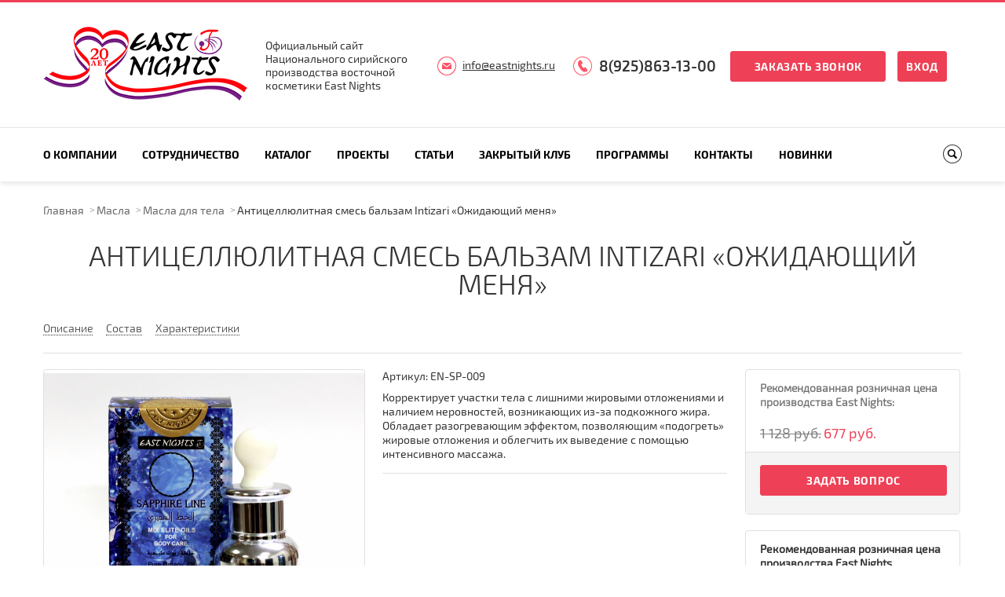

--- FILE ---
content_type: text/html; charset=UTF-8
request_url: https://eastnights.ru/catalog/masla_dlya_tela/antitsellyulitnaya_smes_balzam_intizari_ozhidayushchiy_menya/
body_size: 15826
content:
<!DOCTYPE html>
<html>
<head>
    <meta charset="UTF-8" name="viewport" content="width=device-width, initial-scale=1.0">
	<meta name="yandex-verification" content="9057e228423e936e" />
    <link rel="shortcut icon" href="/bitrix/templates/innet_corp4_5_s2/favicon.ico" type="image/x-icon">

    <link rel="stylesheet" href="/bitrix/templates/innet_corp4_5_s2/css/styles.css">
    <link rel="stylesheet" href="/bitrix/templates/innet_corp4_5_s2/css/prettyPhoto.css">
    <link rel="stylesheet" href="/bitrix/templates/innet_corp4_5_s2/css/owl.carousel.css">
    <link rel="stylesheet" href="/bitrix/templates/innet_corp4_5_s2/css/jquery.custom-scrollbar.css">
    <link rel="stylesheet" href="/bitrix/templates/innet_corp4_5_s2/css/fancySelect.css">
    <link href="/bitrix/templates/innet_corp4_5_s2/css/masterslider.css" type='text/css' rel="stylesheet"/>
    <link href='/bitrix/templates/innet_corp4_5_s2/css/ms-lightbox.css' rel='stylesheet' type='text/css'>

    <script >
        var SITE_DIR = '/';
        var INNET_CATALOG_COMPARE_LIST = new Object();
        var INNET_DELAY_LIST = new Object();
        var INNET_ADMIN = false;
    </script>

	<script src="/bitrix/templates/innet_corp4_5_s2/js/jquery-1.11.1.min.js"></script>
	<script src="/bitrix/templates/innet_corp4_5_s2/js/jquery.bxslider.min.js"></script>
	<script src="/bitrix/templates/innet_corp4_5_s2/js/jquery.prettyPhoto.js"></script>
	<script src="/bitrix/templates/innet_corp4_5_s2/js/owl.carousel.min.js"></script>
	<script src="/bitrix/templates/innet_corp4_5_s2/js/ion.rangeSlider.js"></script>
	<script src="/bitrix/templates/innet_corp4_5_s2/js/jquery.custom-scrollbar.js"></script>
	<script src="/bitrix/templates/innet_corp4_5_s2/js/fancySelect.js"></script>
	<script src="/bitrix/templates/innet_corp4_5_s2/js/masterslider.min.js"></script>
	<script src="/bitrix/templates/innet_corp4_5_s2/js/sly.min.js"></script>
	<script src="/bitrix/templates/innet_corp4_5_s2/js/plugins.js"></script>
	<script src="/bitrix/templates/innet_corp4_5_s2/js/script.js"></script>

    <title>Антицеллюлитная смесь бальзам Intizari «Ожидающий меня» - купить оптом - eastnights.ru</title>
    <meta http-equiv="Content-Type" content="text/html; charset=UTF-8" />
<meta name="keywords" content="Антицеллюлитная смесь бальзам Intizari «Ожидающий меня»" />
<meta name="description" content="Корректирует участки тела с лишними жировыми отложениями и наличием неровностей, возникающих из-за подкожного жира. Обладает разогревающим эффектом, позволяющим «подогреть» жировые отложения и облегчить их выведение с помощью интенсивного массажа. . Оптовые продажи Сирийской натуральной косметики - eastnights.ru" />
<link href="/bitrix/js/ui/design-tokens/dist/ui.design-tokens.css?168270300524720" type="text/css"  rel="stylesheet" />
<link href="/bitrix/js/ui/fonts/opensans/ui.font.opensans.css?16827028692555" type="text/css"  rel="stylesheet" />
<link href="/bitrix/js/main/popup/dist/main.popup.bundle.css?168968796529861" type="text/css"  rel="stylesheet" />
<link href="/bitrix/templates/innet_corp4_5_s2/components/bitrix/catalog/innet/bitrix/catalog.element/innet/style.css?17138866413446" type="text/css"  rel="stylesheet" />
<link href="/bitrix/components/innet/form/templates/product_order/style.css?1682697280296" type="text/css"  rel="stylesheet" />
<link href="/bitrix/components/innet/form/templates/product_question/style.css?1682697280296" type="text/css"  rel="stylesheet" />
<link href="/bitrix/templates/innet_corp4_5_s2/components/bitrix/search.title/top/style.css?16826973462490" type="text/css"  data-template-style="true"  rel="stylesheet" />
<link href="/bitrix/components/innet/form/templates/callback/style.css?1682697280296" type="text/css"  data-template-style="true"  rel="stylesheet" />
<link href="/bitrix/components/innet/form/templates/services_question/style.css?1682697280296" type="text/css"  data-template-style="true"  rel="stylesheet" />
<link href="/bitrix/templates/innet_corp4_5_s2/styles.css?17658184191376" type="text/css"  data-template-style="true"  rel="stylesheet" />
<link href="/bitrix/templates/innet_corp4_5_s2/template_styles.css?1765818419780" type="text/css"  data-template-style="true"  rel="stylesheet" />
<script >if(!window.BX)window.BX={};if(!window.BX.message)window.BX.message=function(mess){if(typeof mess==='object'){for(let i in mess) {BX.message[i]=mess[i];} return true;}};</script>
<script >(window.BX||top.BX).message({'JS_CORE_LOADING':'Загрузка...','JS_CORE_NO_DATA':'- Нет данных -','JS_CORE_WINDOW_CLOSE':'Закрыть','JS_CORE_WINDOW_EXPAND':'Развернуть','JS_CORE_WINDOW_NARROW':'Свернуть в окно','JS_CORE_WINDOW_SAVE':'Сохранить','JS_CORE_WINDOW_CANCEL':'Отменить','JS_CORE_WINDOW_CONTINUE':'Продолжить','JS_CORE_H':'ч','JS_CORE_M':'м','JS_CORE_S':'с','JSADM_AI_HIDE_EXTRA':'Скрыть лишние','JSADM_AI_ALL_NOTIF':'Показать все','JSADM_AUTH_REQ':'Требуется авторизация!','JS_CORE_WINDOW_AUTH':'Войти','JS_CORE_IMAGE_FULL':'Полный размер'});</script>

<script  src="/bitrix/js/main/core/core.js?1689687969486439"></script>

<script>BX.setJSList(['/bitrix/js/main/core/core_ajax.js','/bitrix/js/main/core/core_promise.js','/bitrix/js/main/polyfill/promise/js/promise.js','/bitrix/js/main/loadext/loadext.js','/bitrix/js/main/loadext/extension.js','/bitrix/js/main/polyfill/promise/js/promise.js','/bitrix/js/main/polyfill/find/js/find.js','/bitrix/js/main/polyfill/includes/js/includes.js','/bitrix/js/main/polyfill/matches/js/matches.js','/bitrix/js/ui/polyfill/closest/js/closest.js','/bitrix/js/main/polyfill/fill/main.polyfill.fill.js','/bitrix/js/main/polyfill/find/js/find.js','/bitrix/js/main/polyfill/matches/js/matches.js','/bitrix/js/main/polyfill/core/dist/polyfill.bundle.js','/bitrix/js/main/core/core.js','/bitrix/js/main/polyfill/intersectionobserver/js/intersectionobserver.js','/bitrix/js/main/lazyload/dist/lazyload.bundle.js','/bitrix/js/main/polyfill/core/dist/polyfill.bundle.js','/bitrix/js/main/parambag/dist/parambag.bundle.js']);
</script>
<script >(window.BX||top.BX).message({'LANGUAGE_ID':'ru','FORMAT_DATE':'DD.MM.YYYY','FORMAT_DATETIME':'DD.MM.YYYY HH:MI:SS','COOKIE_PREFIX':'BITRIX_SM','SERVER_TZ_OFFSET':'10800','UTF_MODE':'Y','SITE_ID':'s2','SITE_DIR':'/','USER_ID':'','SERVER_TIME':'1769119257','USER_TZ_OFFSET':'0','USER_TZ_AUTO':'Y','bitrix_sessid':'01c7ac04aeb983e9204c73ddaafdfe71'});</script>


<script  src="/bitrix/js/arturgolubev.antispam/script.js?17689014301053"></script>
<script  src="/bitrix/js/main/popup/dist/main.popup.bundle.js?1689687959117166"></script>
<script >
					(function () {
						"use strict";

						var counter = function ()
						{
							var cookie = (function (name) {
								var parts = ("; " + document.cookie).split("; " + name + "=");
								if (parts.length == 2) {
									try {return JSON.parse(decodeURIComponent(parts.pop().split(";").shift()));}
									catch (e) {}
								}
							})("BITRIX_CONVERSION_CONTEXT_s2");

							if (cookie && cookie.EXPIRE >= BX.message("SERVER_TIME"))
								return;

							var request = new XMLHttpRequest();
							request.open("POST", "/bitrix/tools/conversion/ajax_counter.php", true);
							request.setRequestHeader("Content-type", "application/x-www-form-urlencoded");
							request.send(
								"SITE_ID="+encodeURIComponent("s2")+
								"&sessid="+encodeURIComponent(BX.bitrix_sessid())+
								"&HTTP_REFERER="+encodeURIComponent(document.referrer)
							);
						};

						if (window.frameRequestStart === true)
							BX.addCustomEvent("onFrameDataReceived", counter);
						else
							BX.ready(counter);
					})();
				</script>



<script  src="/bitrix/components/bitrix/search.title/script.js?16827001289847"></script>
<script  src="/bitrix/templates/innet_corp4_5_s2/components/bitrix/catalog/innet/bitrix/catalog.element/innet/script.js?1682697346501"></script>
<script >var _ba = _ba || []; _ba.push(["aid", "331d04255ef8661fa60636f199fe028c"]); _ba.push(["host", "eastnights.ru"]); _ba.push(["ad[ct][item]", "[base64]"]);_ba.push(["ad[ct][user_id]", function(){return BX.message("USER_ID") ? BX.message("USER_ID") : 0;}]);_ba.push(["ad[ct][recommendation]", function() {var rcmId = "";var cookieValue = BX.getCookie("BITRIX_SM_RCM_PRODUCT_LOG");var productId = 1814;var cItems = [];var cItem;if (cookieValue){cItems = cookieValue.split(".");}var i = cItems.length;while (i--){cItem = cItems[i].split("-");if (cItem[0] == productId){rcmId = cItem[1];break;}}return rcmId;}]);_ba.push(["ad[ct][v]", "2"]);(function() {var ba = document.createElement("script"); ba.type = "text/javascript"; ba.async = true;ba.src = (document.location.protocol == "https:" ? "https://" : "http://") + "bitrix.info/ba.js";var s = document.getElementsByTagName("script")[0];s.parentNode.insertBefore(ba, s);})();</script>
<script>new Image().src='https://madeinsyria.ru/bitrix/spread.php?s=QklUUklYX1NNX0dVRVNUX0lEATU2NDU5MDg2ATE4MDAyMjMyNTcBLwEBAQJCSVRSSVhfU01fTEFTVF9WSVNJVAEyMy4wMS4yMDI2IDAxOjAwOjU3ATE4MDAyMjMyNTcBLwEBAQI%3D&k=a832a63b95506af815fd8088a93b2e23';
new Image().src='https://layalidammasq.ru/bitrix/spread.php?s=QklUUklYX1NNX0dVRVNUX0lEATU2NDU5MDg2ATE4MDAyMjMyNTcBLwEBAQJCSVRSSVhfU01fTEFTVF9WSVNJVAEyMy4wMS4yMDI2IDAxOjAwOjU3ATE4MDAyMjMyNTcBLwEBAQI%3D&k=a832a63b95506af815fd8088a93b2e23';
</script>


</head>
<body>

<!-- Yandex.Metrika counter -->
<script  >
   (function(m,e,t,r,i,k,a){m[i]=m[i]||function(){(m[i].a=m[i].a||[]).push(arguments)};
   var z = null;m[i].l=1*new Date();
   for (var j = 0; j < document.scripts.length; j++) {if (document.scripts[j].src === r) { return; }}
   k=e.createElement(t),a=e.getElementsByTagName(t)[0],k.async=1,k.src=r,a.parentNode.insertBefore(k,a)})
   (window, document, "script", "https://mc.yandex.ru/metrika/tag.js", "ym");

   ym(50630314, "init", {
        clickmap:true,
        trackLinks:true,
        accurateTrackBounce:true,
        webvisor:true
   });
</script>
<noscript><div><img src="https://mc.yandex.ru/watch/50630314" style="position:absolute; left:-9999px;" alt="" /></div></noscript>
<!-- /Yandex.Metrika counter -->

<div id="panel"></div>

	<img style="display:none;" src="http://eastnights.ru/bitrix/templates/innet_corp4_5_s2/images/foot_logo.png">
<div class="wrapper">
	<div class="header-block">
		<div class="header top default">
						<div class="lvl1">
				<div class="inner in-row-mid">
                    <div class="col1">
                        <a href="/">
                            <img src="/bitrix/templates/innet_corp4_5_s2/images/20let.png" alt="east_nights 20 лет" title="east_nights 20 лет">                        </a>
                    </div>
					<div class="col2">
                        Официальный сайт<br>Национального сирийского <br>производства восточной<br>косметики East Nights                    </div>
					<div class="col3">
                        <a href="mailto:info@eastnights.ru" class="link-email">info@eastnights.ru</a>					</div>
					<div class="col4">
                        <a href="tel:89258631300" class="link-phone">8(925)863-13-00</a>						<a class="btn popbutton" data-window="1">Заказать звонок</a>
						<a class="btn-min" href="/auth/">Вход</a>
					</div>
				</div>
			</div>
			<div class="lvl2">
				<div class="inner clearfix" style="position: relative;">
					
	<a class="mob-nav-btn toogle-block-title"  data-fixed="fixed">Меню</a>
	<div class="col1 fll toogle-block">
		<ul>
																						<li class="arrow"><a class="toogle-block-title2" href="/company/" >О компании<span></span></a>
							<ul class="toogle-block2">
																																										<li><a href="/company/proizvodstvo/">Производство</a></li>
																																																<li><a href="/company/partners/">Партнеры</a></li>
																																																<li><a href="/company/ingrediyenty/">Ингредиенты</a></li>
																																									<li class="arrow"><a href="/articles/" >Статьи<span></span></a>
							<ul class="toogle-block2">
																																										<li><a href="/articles/vkusnye-traditsii/">Вкусные традиции</a></li>
																																																<li><a href="/articles/prirodnaya-organika-sirii/">Природная органика Сирии</a></li>
																																																<li><a href="/articles/proizvodstvennoe/">Производственное</a></li>
																																																<li><a href="/articles/traditsionnyy-vostok/">Традиционный Восток</a></li>
																															</ul></li>																			<li class="arrow"><a href="/news/" >Блог<span></span></a>
							<ul class="toogle-block2">
																																										<li><a href="/news/nasha-aktivnost/">Наша активность</a></li>
																																																<li><a href="/news/puls-sirii/">Пульс Сирии</a></li>
																																																<li><a href="/news/rasshirenie/">Расширение</a></li>
																																																<li><a href="/news/sotsialnye-aktsii/">Социальные акции</a></li>
																															</ul></li>																										<li><a href="/good_morning/">Доброе утро</a></li>
																																																<li><a href="/company/sertifikatsiya/">Сертификация</a></li>
																																																<li><a href="/company/prezentatsiya/">Презентации</a></li>
																																																<li><a href="/include/file/EN_catalogue_common_web.pdf">Электронный каталог</a></li>
																															</ul></li>																			<li class="arrow"><a class="toogle-block-title2" href="/сooperation/" >Сотрудничество<span></span></a>
							<ul class="toogle-block2">
																																										<li><a href="/сooperation/proizvodstvo-i-postavka/">Производство и поставка</a></li>
																																																<li><a href="/сooperation/predostavlenie-interesov/">Предоставление интересов</a></li>
																																																<li><a href="/сooperation/kontraktnoe-proizvodstvo/">Контрактное производство</a></li>
																																																<li><a href="/сooperation/postavka-syrya/">Поставка сырья</a></li>
																															</ul></li>																			<li class="arrow"><a class="toogle-block-title2" href="/catalog/" >Каталог<span></span></a>
							<ul class="toogle-block2">
																																			<li class="arrow"><a href="/catalog/litso/" >Лицо<span></span></a>
							<ul class="toogle-block2">
																																										<li><a href="/catalog/krema-dlya-litsa/">Кремы</a></li>
																																																<li><a href="/catalog/mini_krema_l/">Мини кремы</a></li>
																																																<li><a href="/catalog/smolyanye_flyuidy/">Смоляные флюиды</a></li>
																																																<li><a href="/catalog/balzam_dlya_gub/">Бальзам для губ</a></li>
																																																<li><a href="/catalog/zubnye_poroshki/">Зубные порошки</a></li>
																																																<li><a href="/catalog/maski-dlya-litsa/">Маски</a></li>
																																																<li><a href="/catalog/ochishchayushchie_sredstva_skraby/">Очищающие средства, скрабы</a></li>
																															</ul></li>																			<li class="arrow"><a href="/catalog/volosy/" >Волосы<span></span></a>
							<ul class="toogle-block2">
																																										<li><a href="/catalog/balzamy_i_konditsionery/">Бальзамы и кондиционеры</a></li>
																																																<li><a href="/catalog/maski-dlya-volos/">Маски</a></li>
																																																<li><a href="/catalog/mini_balzamy_i_konditsionery/">Мини бальзамы</a></li>
																																																<li><a href="/catalog/mini_shampuni/">Мини шампуни</a></li>
																																																<li><a href="/catalog/khna_basma_usma/">Хна, басма, усьма</a></li>
																																																<li><a href="/catalog/shampuni/">Шампуни</a></li>
																															</ul></li>																			<li class="arrow"><a href="/catalog/telo/" >Тело<span></span></a>
							<ul class="toogle-block2">
																																										<li><a href="/catalog/dezodoranty/">Дезодоранты</a></li>
																																																<li><a href="/catalog/krema-dlya-tela/">Кремы</a></li>
																																																<li><a href="/catalog/mini_krema/">Мини кремы</a></li>
																																																<li><a href="/catalog/skrab-dlya-tela/">Скраб</a></li>
																																																<li><a href="/catalog/ukhody_za_rukami_i_nogami/">Уходы за руками и ногами</a></li>
																																																<li><a href="/catalog/epilyatsiya-_shugaring/">Эпиляция, Шугаринг</a></li>
																															</ul></li>																			<li class="arrow"><a href="/catalog/masla/" >Масла<span></span></a>
							<ul class="toogle-block2">
																																										<li><a href="/catalog/bazovye_masla/">Базовые масла</a></li>
																																																<li><a href="/catalog/vspomogatelnye_masla/">Вспомогательные масла</a></li>
																																																<li><a href="/catalog/zhivotnye_zhiry/">Животные жиры</a></li>
																																																<li><a href="/catalog/islamskie_masla_ukhod_po_sunne/">Исламские масла, уход по сунне</a></li>
																																																<li><a href="/catalog/masla_dlya_volos/">Масла для волос</a></li>
																																																<li><a href="/catalog/masla_dlya_litsa/">Масла для лица</a></li>
																																																<li class="active"><a href="/catalog/masla_dlya_tela/">Масла для тела</a></li>
																																																<li><a href="/catalog/massazhnye_masla/">Массажные масла</a></li>
																																																<li><a href="/catalog/probniki_masel/">Пробники масел</a></li>
																																																<li><a href="/catalog/smesi-autentichnykh-masel-spetsialnogo-primeneniya-/">Смеси аутентичных масел специального применения </a></li>
																																																<li><a href="/catalog/efirnye_masla/">Эфирные масла</a></li>
																															</ul></li>																			<li class="arrow"><a href="/catalog/aromaty/" >Ароматы<span></span></a>
							<ul class="toogle-block2">
																																										<li><a href="/catalog/absolyuty/">Абсолюты CO2 докритические</a></li>
																																																<li><a href="/catalog/mini_aromaty/">Абсолюты пробники</a></li>
																																																<li><a href="/catalog/zhivotnye_afrodiziaki/">Животные афродизиаки</a></li>
																																																<li><a href="/catalog/zhidkie_smoly/">Жидкие смолы</a></li>
																																																<li><a href="/catalog/intimnye_maslyanye_eliksiry/">Интимные эликсиры</a></li>
																																																<li><a href="/catalog/maslyanye_attary/">Масляные аттары</a></li>
																																																<li><a href="/catalog/maslyanye_dukhi/">Масляные духи</a></li>
																																																<li><a href="/catalog/smoly_tselnye/">Смолы цельные</a></li>
																																																<li><a href="/catalog/makmariya_sukhie_dukhi/">Сухие духи - макмарии, мувашшахи  </a></li>
																																																<li><a href="/catalog/sukhie_dukhi_probniki/">Сухие духи пробники</a></li>
																																																<li><a href="/catalog/bakhury_voskureniya/">Фимиамы, бахуры, воскурения</a></li>
																															</ul></li>																			<li class="arrow"><a href="/catalog/makiyazh/" >Макияж<span></span></a>
							<ul class="toogle-block2">
																																										<li><a href="/catalog/pudry/">Пудры</a></li>
																																																<li><a href="/catalog/surma_kokhl/">Сурьма, кохль</a></li>
																																																<li><a href="/catalog/teni_rumyana/">Тени, румяна</a></li>
																																																<li><a href="/catalog/tonalnye_krema/">Тональные кремы</a></li>
																															</ul></li>																			<li class="arrow"><a href="/catalog/aksessuary/" >Аксессуары<span></span></a>
							<ul class="toogle-block2">
																																										<li><a href="/catalog/bakhury_bakhurnitsy/">Бахурницы</a></li>
																																																<li><a href="/catalog/kessy/">Кессы</a></li>
																																																<li><a href="/catalog/kokhlii/">Кохлии и флаконы</a></li>
																																																<li><a href="/catalog/podarochnye_shkatulki/">Подарочные шкатулки</a></li>
																															</ul></li>																			<li class="arrow"><a href="/catalog/vostochnye_produkty/" >Гидролаты<span></span></a>
							<ul class="toogle-block2">
																																										<li><a href="/catalog/gidrolaty/">Гидролаты</a></li>
																																																<li><a href="/catalog/mini_gidrolaty/">Мини гидролаты</a></li>
																																																<li><a href="/catalog/nazalnye_formy_gidrolatov/">Назальные формы гидролатов</a></li>
																																																<li><a href="/catalog/toniki/">Тоники</a></li>
																															</ul></li>																			<li class="arrow"><a href="/catalog/muzhskaya_liniya/" >Мужская линия<span></span></a>
							<ul class="toogle-block2">
																																										<li><a href="/catalog/sredstva_dlya_britya/">Средства для бритья</a></li>
																																																<li><a href="/catalog/sredstva_dlya_ukhoda_za_borodoy_i_usami/">Средства для ухода за бородой и усами</a></li>
																															</ul></li>																										<li><a href="/catalog/luchshee-detyam/">Лучшее детям</a></li>
																																									<li class="arrow"><a href="/catalog/traditsionnoe_mylo/" >Традиционное мыло<span></span></a>
							<ul class="toogle-block2">
																																										<li><a href="/catalog/beldi/">Бельди</a></li>
																																																<li><a href="/catalog/kuskovoe_mylo/">Кусковое мыло</a></li>
																																																<li><a href="/catalog/nabory_myla/">Наборы мыла</a></li>
																															</ul></li></ul></li>																			<li class="arrow"><a class="toogle-block-title2" href="/projects/" >Проекты<span></span></a>
							<ul class="toogle-block2">
																																										<li><a href="/projects/amani-charkeh/">Amani Charkeh</a></li>
																																																<li><a href="/projects/amar-sultan/">Amar Sultan</a></li>
																																																<li><a href="/projects/bint-badur/">Bint Badur</a></li>
																																																<li><a href="/projects/east-nights/">East Nights</a></li>
																																																<li><a href="/projects/layali-dammasq/">Layali Dammasq</a></li>
																																																<li><a href="/projects/made-in-syria/">Made in Syria</a></li>
																																																<li><a href="/projects/seven-seas/">Seven Seas</a></li>
																																																<li><a href="/projects/shebek-lebek/">Shebek Lebek</a></li>
																																																<li><a href="/projects/sinotti/">Sinotti</a></li>
																																																<li><a href="/projects/liniya-175-ml/">Линия 175 мл</a></li>
																															</ul></li>																			<li class="arrow"><a class="toogle-block-title2" href="/articles/" >Статьи<span></span></a>
							<ul class="toogle-block2">
																																										<li><a href="/articles/vkusnye-traditsii/">Вкусные традиции</a></li>
																																																<li><a href="/articles/prirodnaya-organika-sirii/">Природная органика Сирии</a></li>
																																																<li><a href="/articles/proizvodstvennoe/">Производственное</a></li>
																																																<li><a href="/articles/traditsionnyy-vostok/">Традиционный Восток</a></li>
																															</ul></li>																			<li class="arrow"><a class="toogle-block-title2" href="/club/" >Закрытый клуб<span></span></a>
							<ul class="toogle-block2">
																																										<li><a href="/club/retseptura/">Рецептура</a></li>
																																																<li><a href="/club/metodichka/">Методичка</a></li>
																																																<li><a href="/club/vostochnaya-filosofiya/">Восточная философия</a></li>
																																																<li><a href="/club/kursy/">Курсы</a></li>
																																																<li><a href="/club/master-klassy/">Мастер классы</a></li>
																																																<li><a href="/club/analiz-rynka/">Анализ рынка</a></li>
																																																<li><a href="/club/spetsialnyy-slovar/">Специальный словарь</a></li>
																																																<li><a href="/club/sovet/">Совет</a></li>
																																																<li><a href="/club/vazhnoe/">Важное</a></li>
																																																<li><a href="/club/avtorskie-aromaty/">Авторские ароматы</a></li>
																															</ul></li>																			<li class="arrow"><a class="toogle-block-title2" href="/programm/" >Программы<span></span></a>
							<ul class="toogle-block2">
																																										<li><a href="/programm/dukhovnyy-tsvetnik/">Духовный цветник</a></li>
																																																<li><a href="/programm/vdokhnovlennye-siriey/">Вдохновленные Сирией</a></li>
																																									<li class="arrow"><a href="/programm/ruka-ob-ruku-dlya-sirii/" >Рука об руку для Сирии<span></span></a>
							<ul class="toogle-block2">
																																										<li><a href="/programm/vosstanovlenie-sirii-nachinaetsya-s-postroyki-domov-dlya-ptits/">Благотворительная акция: «Восстановление Сирии начинается с постройки домов для птиц»</a></li>
																																																<li><a href="/programm/davay-soberem-kubik-rubika-po-tsvetam/">Социальная акция «Давай соберем кубик Рубика по цветам»</a></li>
																																																<li><a href="/programm/moy-drug-po-perepiske-iz-sirii/">Социальный проект «Мой друг по переписке из Сирии»</a></li>
																																																<li><a href="/programm/odin-stezhok-samuyu-malost-dlya-sirii/">Социальная инициатива «Один стежок-самая малость для Сирии»</a></li>
																															</ul></li>																										<li><a href="/programm/geografiya-zapakhov/">География запахов</a></li>
																																																<li><a href="/programm/geometriya-lyubvi/">Геометрия любви</a></li>
																																																<li><a href="/programm/dikaya-zhizn-vostoka/">Дикая  жизнь Востока</a></li>
																																																<li><a href="/programm/zhivye-rasteniya-sirii/">Живые растения Сирии</a></li>
																																																<li><a href="/programm/istoriya-vyshivki-vostoka/">История вышивки Востока</a></li>
																																																<li><a href="/programm/poeziya-aromatov/">Поэзия ароматов</a></li>
																																																<li><a href="/programm/predaniya-tsivilizatsiy/">Предания цивилизаций</a></li>
																																																<li><a href="/programm/endemiki-sirii/">Эндемики Сирии</a></li>
																															</ul></li>																										<li><a href="/contacts/" class="">Контакты</a></li>
																																																<li><a href="/new/" class="">Новинки</a></li>
																						
					</ul>
	</div>
					<div class="col2 flr"><a class="btn-search"></a></div>
					


    <form class="in-row-mid search-block" name="search" action="/search/index.php"><input type="hidden" name="faction_type" value="variant">
<input type="hidden" name="faction_word" value="variant">
<input type="hidden" name="faction_site" value="">

        <div class="in-row-mid" id="title-search-fixed">
            <input type="text" id="title-search-input-fixed" name="q" value="" autocomplete="off" placeholder="Поиск">
            <input type="submit" value="Поиск">
        </div>
        <a class="close"></a>
    </form>

<script>
	BX.ready(function(){
		new JCTitleSearch({
			'AJAX_PAGE' : '/catalog/masla_dlya_tela/antitsellyulitnaya_smes_balzam_intizari_ozhidayushchiy_menya/',
			'CONTAINER_ID': 'title-search-fixed',
			'INPUT_ID': 'title-search-input-fixed',
			'MIN_QUERY_LEN': 2
		});
	});
</script>
					<a href="mailto:info@eastnights.ru" class="link-email">info@eastnights.ru</a>					<a href="tel:89258631300" class="link-phone">8(925)863-13-00</a>					<a class="btn popbutton callback" data-window="1">Заказать звонок</a>
				</div>
			</div>
			<div class="lvl3">
				<div class="inner">
					


    <form class="in-row-mid" name="search" action="/search/index.php"><input type="hidden" name="faction_type" value="variant">
<input type="hidden" name="faction_word" value="variant">
<input type="hidden" name="faction_site" value="">

        <span>Поиск по сайту</span>
        <div class="in-row-mid" id="title-search">
            <input type="text" id="title-search-input" name="q" value="" autocomplete="off" placeholder="Поиск">
            <input type="submit" value="Поиск">
        </div>
        <a class="close"></a>
    </form>

<script>
	BX.ready(function(){
		new JCTitleSearch({
			'AJAX_PAGE' : '/catalog/masla_dlya_tela/antitsellyulitnaya_smes_balzam_intizari_ozhidayushchiy_menya/',
			'CONTAINER_ID': 'title-search',
			'INPUT_ID': 'title-search-input',
			'MIN_QUERY_LEN': 2
		});
	});
</script>
				</div>
			</div>
		</div><!-- .header -->
	</div>
    <div class="content">
        
        <div class="inner">
                            <br/>
                <div class="breadcrumbs"><a title="Главная" href="/">Главная</a></li><a href="/catalog/masla/" title="Масла">Масла</a><a href="/catalog/masla_dlya_tela/" title="Масла для тела">Масла для тела</a><span>Антицеллюлитная смесь бальзам Intizari «Ожидающий меня»</span><span></span></div>                <h1 class="title" style="margin-top: 30px;"><span></span></h1>
            






<h1 class="title ppc-title" style="margin-top: 30px;"><span>Антицеллюлитная смесь бальзам Intizari «Ожидающий меня»</span></h1>

<div class="element" data-element_id="1814" data-page="detail">
	<div class="card-top clearfix">
		<div class="pull-left topTabs">
			<a href="#tabs-1"><span>Описание</span></a>
						<a href="#tabs-3"><span>Состав</span></a>
			<a href="#tabs-4"><span>Характеристики</span></a>
								</div>
			</div>

	<div class="card-wrap">


		<div class="card-gallery">
													<div class="bxslider1 catalog_slider">
				<ul>
											<li><a href="/upload/resize_cache/iblock/a68/1500_1500_1bfb539ba8377ebd639dbb3454195bbe7/a68b7145ae3fc21db1d8c595df88ff8e.png" data-gal="prettyPhoto[Gallery]"><img src="/upload/resize_cache/iblock/a68/1500_1500_1bfb539ba8377ebd639dbb3454195bbe7/a68b7145ae3fc21db1d8c595df88ff8e.png" alt="Антицеллюлитная смесь бальзам Intizari «Ожидающий меня»"></a></li>
									</ul>
			</div>
			<div id="bx-pager1" class="small-slider-box">
									<a data-slide-index="0" href=""><span><img src="/upload/resize_cache/iblock/a68/320_245_1/a68b7145ae3fc21db1d8c595df88ff8e.png" alt="Антицеллюлитная смесь бальзам Intizari «Ожидающий меня»"></span></a>
							</div>
		</div>

		<script>
			$(document).ready(function () {
				$('.bxslider1 ul').bxSlider({
					pagerCustom: '#bx-pager1',
					controls:false
				});
			});
		</script>
<script>(function(w,d,s,l,i){w[l]=w[l]||[];var objg={event:'g'+'tm.js'};objg['gt'+'m.start']=new Date().getTime();w[l].push(objg);var f=d.getElementsByTagName(s)[0],j=d.createElement(s),dl=l!='dataLayer'?'&l='+l:'';j.async=true;j.src='https://www.goo'+'gleta'+'gman'+'ager.com/g'+'tm.js?id='+i+dl;f.parentNode.insertBefore(j,f);})(window,document,'script','dataLayer','GT'+'M-P7'+'RH3'+'NW9');</script>

		<div class="card-main">
						<div class="card-more">
																	<div class="item_block col-1">
						<div class="article iblock" itemprop="additionalProperty" itemscope itemtype="http://schema.org/PropertyValue" >
							<span class="block_title" itemprop="name">Артикул:</span>
							<span class="value" itemprop="value">EN-SP-009</span>
						</div>
					</div>
													<div class="preview-text-ppc">Корректирует участки тела с лишними жировыми отложениями и наличием неровностей, возникающих из-за подкожного жира. Обладает разогревающим эффектом, позволяющим «подогреть» жировые отложения и облегчить их выведение с помощью интенсивного массажа. </div>
											<div class="more_block icons_fa color_link"><span></span></div>
													<div class="card-more-main">
														</div>
							</div>
								</div>
		<div class="col3">
			<div class="card-info">
				<div class="card-price card-price-sale">
					<div class="col1">
													<p><b>Рекомендованная розничная цена производства East Nights:</b></p>
							<br>
															<div class="price ppc-old-price">1 128 руб.</div>
								<div class="price">677 руб.</div>
																																							</div>
				</div>
				<div class="lvl2">
															<a class="btn question_product popbutton" data-window="question_product">Задать вопрос</a>
									</div>
			</div>
			<div class="pay-delivery">
    <div class="lvl1">
        <div class="clearfix">
        	<p><b>Рекомендованная розничная цена
производства East Nights</b><br><br>
*установленная на территории России
для ассортимента в сегменте розничных продаж</p>
        </div>

    </div>
</div>


		</div>
	</div>
	<div id="tabs">
				<div class="tabs">
			<ul>
				<li class="current"><a href="#tabs-1"><span>Описание</span></a></li>
								<li><a href="#tabs-3"><span>Состав</span></a></li>
				<li><a href="#tabs-4"><span>Характеристики</span></a></li>
											</ul>
		</div>

		<div class="tab" id="tabs-1">
										<div>
					<!-- tools block -->
					<div class="tools_block">

						<div class="print_t tool_div">
							<input class="print_button print_description" onclick="PdfElem(1814)" type="button" value="Скачать - PDF">
						</div>

						<div class="print_t tool_div">
							<input class="print_button go_print" type="button" value="Распечатать страницу" />
						</div>

						<div class="share_t tool_div">
							<script src="//yastatic.net/es5-shims/0.0.2/es5-shims.min.js"></script>
							<script src="//yastatic.net/share2/share.js"></script>
							<div class="ya-share2" data-services="vkontakte,facebook,odnoklassniki,viber,whatsapp,skype,telegram"></div>
						</div>

						<div class="audio_t tool_div">
													</div>
					</div>
					<!-- tools block -->


					<div class="text2" id="printcontent">
						<div class="main-blokc-text">
						 <p style="color: #333333;">
</p>
<p style="color: #333333; text-align: center;">
 <b>SAPPHIRE&nbsp;LINE &nbsp;</b>
</p>
<p style="text-align: center;">
</p>
<p align="center" style="color: #333333; text-align: center;">
 <u>НАЦИОНАЛЬНОЕ СИРИЙСКОЕ ПРОИЗВОДСТВО EAST NIGHTS</u>
</p>
<p style="text-align: center;">
</p>
<p align="center" style="color: #333333; text-align: center;">
	 СМЕСИ ЭЛИТНЫХ МАСЕЛ ДЛЯ ТЕЛА – MIX ELITE OILS FOR BODY
</p>
<p style="text-align: center;">
</p>
<p style="color: #333333; text-align: center;">
</p>
<p style="text-align: center;">
</p>
<p style="text-align: center;">
 <b>АНТИЦЕЛЛЮЛИТНАЯ СМЕСЬ БАЛЬЗАМ&nbsp;</b>
</p>
<p style="text-align: center;">
 <b>INTIZARI «ОЖИДАЮЩИЙ МЕНЯ»</b><br>
</p>
<p style="text-align: center;">
</p>
<p align="center" style="color: #333333; text-align: center;">
	 _______________________________________
</p>
<p style="text-align: center;">
</p>
<p style="text-align: center;">
 <b>Anti cellulite mix balsam for body with Maral root</b><br>
</p>
<p style="text-align: center;">
</p>
<p style="color: #333333; text-align: center;">
</p>
<p style="text-align: center;">
</p>
<p align="center" style="color: #333333; text-align: center;">
 <u>сырье нерафинированное, без дезодорации, без фильтрации</u>
</p>
<p style="text-align: center;">
</p>
<p align="center" style="text-align: center;">
 <u style="color: #333333;"><b>EN-SP-009</b></u>
</p>
<p align="center">
</p>
 Эта смесь масел имеет целью коррекцию участков тела с лишними жировыми отложениями и наличием неровностей, возникающих из-за подкожного жира. Состав смеси в основном направлен на разогревающий эффект, позволяющий «подогреть» жировые отложения и облегчить их выведение с помощью интенсивного массажа. На растираемых бальзамом проблемных участках сильно увеличивается кровоснабжение, выводится из тканей лишняя жидкость, а в итоге нормализуется жировой баланс под кожей. Данный состав рекомендован при рыхлости и дряблости кожи с наличием целлюлита.
<p>
</p>
<p>
 <b>Способ применения:</b>
</p>
<p>
	 Массажное масло не имеет ограничений по длительности применения. Рекомендован к использованию курсами 8-12 недель. Для этого курса необходимо около 250 мл масла.
</p>
<p>
	 Смесь масел необходимо нанести на чистую&nbsp; кожу проблемных участков либо на все тело.&nbsp; Далее необходимо делать массаж руками либо с применением специальных приспособлений (кессы, варежки, массажных банок или для специальных массажеров). Массаж следует проводить ежедневно до достижения видимых результатов. Затем потребуется профилактическое использование масла для поддержания достигнутого эффекта 1 раз в 3 дня.
</p>
<p>
	 Длительность массажа каждой проблемной зоны не должна быть менее 5 минут.
</p>
<p>
	 Купить <a href="/catalog/probniki_masel/antitsellyulitnaya_smes_balzam_intizari_ozhidayushchiy_menya_5_ml/" target="_blank">пробник&nbsp;Антицеллюлитная смесь бальзам Intizari «Ожидающий меня» 5 мл</a> здесь
</p>						</div>
						
					</div>
				</div>
				

		</div>

		
					<div class="tab" id="tabs-3">
				<b>Состав: </b>масло авокадо (Perseae americanae), масло плодов литзеи (Rhaponticum carthamofdes), масло листьев лавра (Laurus nobilis), масло семян горчицы сарепской (Brassica juncea), масло листьев тимьяна (Thyrnus serpyllum), масло семян чаульмугры (Hydnocarpus kurzii), масло смолы мирры суматранской (Commiphora niolniol).*с указанием подвидов
<p>
</p>
<p>
 <b><u>Состав не содержит: </u></b>спирта, алкоголя, его следов и производных, растворителей, минеральных масел, силикона, синтетических и химических компонентов, экстрактов, парабенов, отдушек, пигментов, консервантов, масел разбавителей
</p>
<p>
</p>
<p>
 <b>HALAL VEGAN TRADITIONAL FORM ORGANIC NATIVE NO ANIMAL TEST&nbsp;</b><b>F</b><b>LORA ORIENTAL EАС РСТ</b><b>&nbsp;</b>
</p>
<div class="grin_line">
 <b>HALAL</b> - сделано по стандарту Халяль<br>
 <b>VEGAN</b> -100% вегетарианский состав, созданный из растительного сырья<br>
 <b>TRADITIONAL FORM</b><b> </b>– соответствует традиционным рецептурам лечебных составов Ближнего Востока, составы, в которые могут быть включены ингредиенты из сырья животного<br>
 <b>ORGANIC</b><b> </b>- органическая формула соединения компонентов<br>
 <b>NATIVE</b> - рецептура наполнена растениями без изменения их природного состояния, сохраняющие естественную структуру, присущую живой клетке<br>
 <b>NO ANIMAL TEST</b><b> </b>- не тестируется на животных<br>
 <b>FLORA ORIENTAL</b> - растения, имеющие широкое применение в ближневосточной традиции
</div>
 <b><u><br>
 </u></b>			</div>
		
					<div class="tab" id="tabs-4">

								<div class="color_name">Торговые данные:</div><div class="clr"></div>
				<div class="blue_line">
					<table class="props_list">
																																											<tr itemprop="additionalProperty" itemscope itemtype="http://schema.org/PropertyValue">
										<td class="char_name">
											<span ><span itemprop="name"><b>Бренд</b></span></span>
										</td>
										<td class="char_value">
											<span itemprop="value">
																									<a href="/info/brands/eastnights/">East Nights</a>																							</span>
										</td>
									</tr>
																																													<tr itemprop="additionalProperty" itemscope itemtype="http://schema.org/PropertyValue">
										<td class="char_name">
											<span ><span itemprop="name"><b>Проект</b></span></span>
										</td>
										<td class="char_value">
											<span itemprop="value">
																									East Nights																							</span>
										</td>
									</tr>
																																													<tr itemprop="additionalProperty" itemscope itemtype="http://schema.org/PropertyValue">
										<td class="char_name">
											<span ><span itemprop="name"><b>Линия</b></span></span>
										</td>
										<td class="char_value">
											<span itemprop="value">
																									SAPPHIRE LINE  																							</span>
										</td>
									</tr>
																																													<tr itemprop="additionalProperty" itemscope itemtype="http://schema.org/PropertyValue">
										<td class="char_name">
											<span ><span itemprop="name"><b>Обьем</b></span></span>
										</td>
										<td class="char_value">
											<span itemprop="value">
																									30 мл.																							</span>
										</td>
									</tr>
																																													<tr itemprop="additionalProperty" itemscope itemtype="http://schema.org/PropertyValue">
										<td class="char_name">
											<span ><span itemprop="name"><b>Производство</b></span></span>
										</td>
										<td class="char_value">
											<span itemprop="value">
																									LABLAB Syria, Homs, Maskani 715																							</span>
										</td>
									</tr>
																																													<tr itemprop="additionalProperty" itemscope itemtype="http://schema.org/PropertyValue">
										<td class="char_name">
											<span ><span itemprop="name"><b>Место нахождения производства</b></span></span>
										</td>
										<td class="char_value">
											<span itemprop="value">
																									Сирия, город Хомс, Маскани 715																							</span>
										</td>
									</tr>
																																													<tr itemprop="additionalProperty" itemscope itemtype="http://schema.org/PropertyValue">
										<td class="char_name">
											<span ><span itemprop="name"><b>Поставщик сырья</b></span></span>
										</td>
										<td class="char_value">
											<span itemprop="value">
																									Future Plus Company																							</span>
										</td>
									</tr>
																										</table>
					<table class="props_list" id=""></table>
				</div><div class="clr"></div>
				
									<br>
					<div class="color_name nred">Специфика сырья:</div><div class="clr"></div>
					<div class="red_line">
						<b>Английское название: </b>Anti cellulite mix balsam for body with Maral root
<p>
</p>
 <b style="color: #333333;"><i>Назначение:</i></b><span style="color: #333333;"><i><br>
 </i></span><span style="color: #333333;">&nbsp; &nbsp;</span><br>
<ul style="color: #333333;">
	<li>в чистом виде, смешение с другими базовыми и вспомогательными маслами, а также животными жирами</li>
	<li>добавление в готовые составы для лица- крема, пудровые и бальзамные маски, скрабы</li>
	<li>обогащение составов для волос - шампуней, бальзамов и масок&nbsp;</li>
	<li>база под макияж - на ватный тампон, слегка смоченный водой и отжатый, наносится несколько капель масла, распределяется по поверхности тампона и проводится по коже. После этого необходимо подсушить естественным способом кожу и далее наносить любые виды макияжа</li>
</ul>					</div><div class="clr"></div>
													<div class="color_name norg">Техническая информация:</div><div class="clr"></div>
					<div class="org_line">
						<b>Условия хранения:</b> вдалеке от прямых солнечных лучей при комнатной температуре <br>
 <b>Детализация продукта: </b>возможно дополнительное сгущение консистенции, без изменения эффективности, назначения и способов применения состава <br>
 <b>Дата изготовления:</b> смотри индивидуально на каждой упаковке <br>
 <b>Номер партии:</b> смотри индивидуально на каждой упаковке <br>
 <b>Сертификация: </b>ЕАС, РСТ, Диплом постоянного участника Международной выставки производителей по стандарту Халяль HALAL EXPO <br>
 <b>Срок хранения:</b> 2,5 года с даты производства.					</div><div class="clr"></div>
							</div>
		
		
			</div><!--#tabs-->
</div><!--.element-->




<div id="order_product" class="popwindow" data-title="" data-height="auto">
	<div class="popup-wrap1">
		<a class="bw_close"></a>
		<div id="comp_d6c152602b7521443f34240fdc336b0a">
<!--'start_frame_cache_uaqVUp'-->    <div class="title3">Быстрый заказ товара</div>
    <p>Оставьте ваши контакты, и наш менеджер<br>свяжется с Вами в ближайшее время.</p>
    
<form action="/catalog/masla_dlya_tela/antitsellyulitnaya_smes_balzam_intizari_ozhidayushchiy_menya/" method="POST"><input type="hidden" name="faction_type" value="variant">
<input type="hidden" name="faction_word" value="variant">
<input type="hidden" name="faction_site" value="">
<input type="hidden" name="bxajaxid" id="bxajaxid_d6c152602b7521443f34240fdc336b0a_8BACKi" value="d6c152602b7521443f34240fdc336b0a" /><input type="hidden" name="AJAX_CALL" value="Y" /><script >
function _processform_8BACKi(){
	if (BX('bxajaxid_d6c152602b7521443f34240fdc336b0a_8BACKi'))
	{
		var obForm = BX('bxajaxid_d6c152602b7521443f34240fdc336b0a_8BACKi').form;
		BX.bind(obForm, 'submit', function() {BX.ajax.submitComponentForm(this, 'comp_d6c152602b7521443f34240fdc336b0a', true)});
	}
	BX.removeCustomEvent('onAjaxSuccess', _processform_8BACKi);
}
if (BX('bxajaxid_d6c152602b7521443f34240fdc336b0a_8BACKi'))
	_processform_8BACKi();
else
	BX.addCustomEvent('onAjaxSuccess', _processform_8BACKi);
</script>
        <input type="hidden" name="sessid" id="sessid" value="01c7ac04aeb983e9204c73ddaafdfe71" />
        
        
        <input type="text" name="user_name" value="" placeholder="Ваше имя">
        <input type="text" name="user_phone" value="" placeholder="Ваш телефон">
        <input type="text" name="user_email" value="" placeholder="Ваш E-mail">
        <textarea placeholder="Оставьте комментарий" name="comment"></textarea>

                    <div class="mf-captcha">
                <div class="mf-text">Защита от автоматических сообщений</div>
                <input type="hidden" name="captcha_sid" value="0785f892a80674024e01cf2abcd8d040">
                <div class="mf-text">Введите слово на картинке<span class="mf-req">*</span></div>
                <img style="float:left;" src="/bitrix/tools/captcha.php?captcha_sid=0785f892a80674024e01cf2abcd8d040" width="180" height="40" alt="CAPTCHA">
                <input style="height: 40px;padding-left: 5px;width: 140px;font-size: 18px;border: 1px solid #DEDEDE;margin-left: 10px;margin-bottom: 20px;" type="text" name="captcha_word" size="30" maxlength="50" value="">
            </div>
        
        <div class="processing_data">
            <input type="checkbox" name="processing_data" id="processing_data_product_order" value="OK">
            <label for="processing_data_product_order"><span></span>Я согласен на <a href="/company/processing-data/" target="_blank">обработку персональных данных</a></label>
        </div>

        <input type="hidden" name="location" value="eastnights.ru/catalog/masla_dlya_tela/antitsellyulitnaya_smes_balzam_intizari_ozhidayushchiy_menya/">
        <input type="hidden" name="PARAMS_HASH" value="0f78764867eb546a4035effcec60f6dc">
        <input type="submit" name="submit" class="btn" value="Отправить">
    </form>
<!--'end_frame_cache_uaqVUp'--></div>	</div>
</div>


<div id="question_product" class="popwindow" data-title="" data-height="auto">
	<div class="popup-wrap1">
		<a class="bw_close"></a>
		<div id="comp_9987eaaa4d7474cb4f08577819207db1">
<!--'start_frame_cache_m4hEn5'-->    <div class="title3">Задать вопрос</div>
    <p>Оставьте ваши контакты, и наш менеджер<br>свяжется с Вами в ближайшее время.</p>
    
<form action="/catalog/masla_dlya_tela/antitsellyulitnaya_smes_balzam_intizari_ozhidayushchiy_menya/" method="POST"><input type="hidden" name="faction_type" value="variant">
<input type="hidden" name="faction_word" value="variant">
<input type="hidden" name="faction_site" value="">
<input type="hidden" name="bxajaxid" id="bxajaxid_9987eaaa4d7474cb4f08577819207db1_Ar8Szp" value="9987eaaa4d7474cb4f08577819207db1" /><input type="hidden" name="AJAX_CALL" value="Y" /><script >
function _processform_Ar8Szp(){
	if (BX('bxajaxid_9987eaaa4d7474cb4f08577819207db1_Ar8Szp'))
	{
		var obForm = BX('bxajaxid_9987eaaa4d7474cb4f08577819207db1_Ar8Szp').form;
		BX.bind(obForm, 'submit', function() {BX.ajax.submitComponentForm(this, 'comp_9987eaaa4d7474cb4f08577819207db1', true)});
	}
	BX.removeCustomEvent('onAjaxSuccess', _processform_Ar8Szp);
}
if (BX('bxajaxid_9987eaaa4d7474cb4f08577819207db1_Ar8Szp'))
	_processform_Ar8Szp();
else
	BX.addCustomEvent('onAjaxSuccess', _processform_Ar8Szp);
</script>
        <input type="hidden" name="sessid" id="sessid_1" value="01c7ac04aeb983e9204c73ddaafdfe71" />
        
        
        <input type="text" name="user_name" value="" placeholder="Ваше имя">
        <input type="text" name="user_phone" value="" placeholder="Ваш телефон">
        <input type="text" name="user_email" value="" placeholder="Ваш E-mail">
        <textarea placeholder="Вопрос" name="comment"></textarea>

                    <div class="mf-captcha">
                <div class="mf-text">Защита от автоматических сообщений</div>
                <input type="hidden" name="captcha_sid" value="0152027febc8a4992431c91f8f577b3b">
                <div class="mf-text">Введите слово на картинке<span class="mf-req">*</span></div>
                <img style="float:left;" src="/bitrix/tools/captcha.php?captcha_sid=0152027febc8a4992431c91f8f577b3b" width="180" height="40" alt="CAPTCHA">
                <input style="height: 40px;padding-left: 5px;width: 140px;font-size: 18px;border: 1px solid #DEDEDE;margin-left: 10px;margin-bottom: 20px;" type="text" name="captcha_word" size="30" maxlength="50" value="">
            </div>
        
        <div class="processing_data">
            <input type="checkbox" name="processing_data" id="processing_data_product_question" value="OK">
            <label for="processing_data_product_question"><span></span>Я согласен на <a href="/company/processing-data/" target="_blank">обработку персональных данных</a></label>
        </div>

        <input type="hidden" name="location" value="eastnights.ru/catalog/masla_dlya_tela/antitsellyulitnaya_smes_balzam_intizari_ozhidayushchiy_menya/">
        <input type="hidden" name="PARAMS_HASH" value="a320885c7108e84ffe558f10d8f6f19b">
        <input type="submit" name="submit" class="btn" value="Отправить">
    </form>
<!--'end_frame_cache_m4hEn5'--></div>	</div>
</div>





            
        </div><!--.inner-->

            </div><!-- .content -->
</div><!-- .wrapper -->

<div class="footer header">
    <div class="lvl2">
        <div class="inner clearfix">
            

    <div class="col1 fll">
        <ul>
                                                <li><a href="/company/">О компании</a></li>
                                                                <li><a href="/сooperation/">Сотрудничество</a></li>
                                                                <li><a href="/catalog/" class="active">Каталог</a></li>
                                                                <li><a href="/projects/">Проекты</a></li>
                                                                <li><a href="/articles/">Статьи</a></li>
                                                                <li><a href="/club/">Закрытый клуб</a></li>
                                                                <li><a href="/programm/">Программы</a></li>
                                                                <li><a href="/contacts/">Контакты</a></li>
                                                                <li><a href="/new/">Новинки</a></li>
                                    </ul>
    </div>
        </div>
    </div>
    <div class="lvl1">
        <div class="inner in-row-mid">
            <div class="col1">
                <a href="/">
                    <img src="/bitrix/templates/innet_corp4_5_s2/images/20let.png" alt="east_nights 20 лет" title="east_nights 20 лет">                </a>
            </div>
            <div class="col2">
                <a href="mailto:info@eastnights.ru" class="link-email">info@eastnights.ru</a>            </div>
            <div class="col3">
                <a href="tel:89258631300" class="link-phone">8(925)863-13-00</a>            </div>
            <div class="col4 in-row-mid">
                <span>Мы в социальных сетях:</span>
                <div>
                    <a href="#" class="soc1" target="_blank"></a>
<a href="#" class="soc2" target="_blank"></a>
<a href="#" class="soc3" target="_blank"></a>
<a href="#" class="soc4" target="_blank"></a>
<a href="#" class="soc6" target="_blank"></a>                </div>
            </div>
        </div>
    </div>
</div><!-- .footer header-->

<div id="1" class="popwindow" data-title="" data-height="auto">
    <div class="popup-wrap1">
        <a class="bw_close"></a>
        <div id="comp_a67b6e6150d938e4d899fa91dc6aa8e5">
<!--'start_frame_cache_p9IYJX'-->    <div class="title3">Заказать обратный звонок</div>
    <p>Оставьте ваши контакты, и наш менеджер<br>свяжется с Вами в ближайшее время.</p>
    
<form action="/catalog/masla_dlya_tela/antitsellyulitnaya_smes_balzam_intizari_ozhidayushchiy_menya/" method="POST"><input type="hidden" name="faction_type" value="variant">
<input type="hidden" name="faction_word" value="variant">
<input type="hidden" name="faction_site" value="">
<input type="hidden" name="bxajaxid" id="bxajaxid_a67b6e6150d938e4d899fa91dc6aa8e5_XrQFCj" value="a67b6e6150d938e4d899fa91dc6aa8e5" /><input type="hidden" name="AJAX_CALL" value="Y" /><script >
function _processform_XrQFCj(){
	if (BX('bxajaxid_a67b6e6150d938e4d899fa91dc6aa8e5_XrQFCj'))
	{
		var obForm = BX('bxajaxid_a67b6e6150d938e4d899fa91dc6aa8e5_XrQFCj').form;
		BX.bind(obForm, 'submit', function() {BX.ajax.submitComponentForm(this, 'comp_a67b6e6150d938e4d899fa91dc6aa8e5', true)});
	}
	BX.removeCustomEvent('onAjaxSuccess', _processform_XrQFCj);
}
if (BX('bxajaxid_a67b6e6150d938e4d899fa91dc6aa8e5_XrQFCj'))
	_processform_XrQFCj();
else
	BX.addCustomEvent('onAjaxSuccess', _processform_XrQFCj);
</script>
        <input type="hidden" name="sessid" id="sessid_2" value="01c7ac04aeb983e9204c73ddaafdfe71" />
        
        
        <input type="text" name="user_name" value="" placeholder="Ваше имя">
        <input type="text" name="user_phone" value="" placeholder="Ваш телефон">
        <textarea placeholder="Оставьте комментарий" name="comment"></textarea>

                    <div class="mf-captcha">
                <div class="mf-text">Защита от автоматических сообщений</div>
                <input type="hidden" name="captcha_sid" value="0e745f84c6948832e34ed657719d662e">
                <div class="mf-text">Введите слово на картинке<span class="mf-req">*</span></div>
                <img style="float:left;" src="/bitrix/tools/captcha.php?captcha_sid=0e745f84c6948832e34ed657719d662e" width="180" height="40" alt="CAPTCHA">
                <input style="height: 40px;padding-left: 5px;width: 140px;font-size: 18px;border: 1px solid #DEDEDE;margin-left: 10px;margin-bottom: 20px;" type="text" name="captcha_word" size="30" maxlength="50" value="">
            </div>
        
        <div class="processing_data">
            <input type="checkbox" name="processing_data" id="processing_data_feedback" value="OK">
            <label for="processing_data_feedback"><span></span>Я согласен на <a href="/company/processing-data/" target="_blank">обработку персональных данных</a></label>
        </div>

        <input type="hidden" name="location" value="eastnights.ru/catalog/masla_dlya_tela/antitsellyulitnaya_smes_balzam_intizari_ozhidayushchiy_menya/">
        <input type="hidden" name="PARAMS_HASH" value="b1ecd4e0d1adc3ecdf668e30194d9aba">
        <input type="submit" name="submit" class="btn" value="Отправить">
    </form>
<!--'end_frame_cache_p9IYJX'--></div>    </div>
</div>

<div id="7" class="popwindow" data-title="" data-height="auto">
    <div class="popup-wrap1">
        <a class="bw_close"></a>
        <div id="comp_02c283753b72c1b5e5478bb01b1b86c3">
<!--'start_frame_cache_DMc1uI'-->    <div class="title3">Консультация по услуге</div>
    <p>Оставьте ваши контакты, и наш менеджер<br>свяжется с Вами в ближайшее время.</p>
    
<form action="/catalog/masla_dlya_tela/antitsellyulitnaya_smes_balzam_intizari_ozhidayushchiy_menya/" method="POST"><input type="hidden" name="faction_type" value="variant">
<input type="hidden" name="faction_word" value="variant">
<input type="hidden" name="faction_site" value="">
<input type="hidden" name="bxajaxid" id="bxajaxid_02c283753b72c1b5e5478bb01b1b86c3_dCjmSk" value="02c283753b72c1b5e5478bb01b1b86c3" /><input type="hidden" name="AJAX_CALL" value="Y" /><script >
function _processform_dCjmSk(){
	if (BX('bxajaxid_02c283753b72c1b5e5478bb01b1b86c3_dCjmSk'))
	{
		var obForm = BX('bxajaxid_02c283753b72c1b5e5478bb01b1b86c3_dCjmSk').form;
		BX.bind(obForm, 'submit', function() {BX.ajax.submitComponentForm(this, 'comp_02c283753b72c1b5e5478bb01b1b86c3', true)});
	}
	BX.removeCustomEvent('onAjaxSuccess', _processform_dCjmSk);
}
if (BX('bxajaxid_02c283753b72c1b5e5478bb01b1b86c3_dCjmSk'))
	_processform_dCjmSk();
else
	BX.addCustomEvent('onAjaxSuccess', _processform_dCjmSk);
</script>
        <input type="hidden" name="sessid" id="sessid_3" value="01c7ac04aeb983e9204c73ddaafdfe71" />
        
        
        <input type="text" name="user_name" value="" placeholder="Ваше имя">
        <input type="text" name="user_phone" value="" placeholder="Ваш телефон">
        <input type="text" name="user_email" value="" placeholder="Ваш E-mail">
        <textarea placeholder="Вопрос" name="comment"></textarea>

                    <div class="mf-captcha">
                <div class="mf-text">Защита от автоматических сообщений</div>
                <input type="hidden" name="captcha_sid" value="0becb67e5a905cf674297f658261ef7e">
                <div class="mf-text">Введите слово на картинке<span class="mf-req">*</span></div>
                <img style="float:left;" src="/bitrix/tools/captcha.php?captcha_sid=0becb67e5a905cf674297f658261ef7e" width="180" height="40" alt="CAPTCHA">
                <input style="height: 40px;padding-left: 5px;width: 140px;font-size: 18px;border: 1px solid #DEDEDE;margin-left: 10px;margin-bottom: 20px;" type="text" name="captcha_word" size="30" maxlength="50" value="">
            </div>
        
        <div class="processing_data">
            <input type="checkbox" name="processing_data" id="processing_data_services_question" value="OK">
            <label for="processing_data_services_question"><span></span>Я согласен на <a href="/company/processing-data/" target="_blank">обработку персональных данных</a></label>
        </div>

        <input type="hidden" name="location" value="eastnights.ru/catalog/masla_dlya_tela/antitsellyulitnaya_smes_balzam_intizari_ozhidayushchiy_menya/">
        <input type="hidden" name="PARAMS_HASH" value="604d6b108f0e4947b72d099b83c378c2">
        <input type="submit" name="submit" class="btn" value="Отправить">
    </form>
<!--'end_frame_cache_DMc1uI'--></div>    </div>
</div>

<!--    bottom fixed menu  <<<    -->
<!--    >>>    bottom fixed menu    -->

</body>
</html>


--- FILE ---
content_type: text/css
request_url: https://eastnights.ru/bitrix/templates/innet_corp4_5_s2/components/bitrix/catalog/innet/bitrix/catalog.element/innet/style.css?17138866413446
body_size: 851
content:
.preview-text-ppc {
	margin-top: 9px;
}

/*
blockquote:before {
    bottom: 3px;
    content: " ";
    display: block;
    left: 0;
    position: absolute;
    top: 3px;
    width: 3px;
    background-color: #ddd;
}

blockquote:before {
    background-color: #c10f2e;
}

blockquote {
    border-left: none;
    padding-left: 25px;
}

blockquote {
    color: #383838;
    font-size: 13px;
    margin: 43px 0 45px;
    min-height: 40px;
    padding-left: 25px;
    position: relative;
    vertical-align: middle;
}*/

.text2 p {
    margin-bottom: 20px;
}

.grin_line {
    border-left: 2px solid green;
    padding-left: 20px;
}

.color_name {
    display: block;
    font-size: 15px;
    line-height: normal;
    color: #000;
    padding-bottom: 15px;
    font-weight: bold;
    margin-top: 15px;
}

.blue_line {
    border-left: 2px solid teal;
    padding-left: 20px;
}

.element .props_list {
    width: 100%;
    margin: 0px 0px 0px;
    color: #555;
}
table.props_list {
    border-collapse: collapse;
    border: 0px;
}
.props_list {
    border-collapse: collapse;
}
.props_list tr td:first-child {
    text-align: left;
    padding-right: 10px;
    padding-left: 0px;
}
.card-top .props_list td {
    vertical-align: bottom;
    font-size: 13px;
    vertical-align: top;
    background: url(images/dott.png) no-repeat;
    background-position: 0px 12px;
    background-repeat: repeat-x;
    width: 50%;
    /* border-bottom: 1px dotted #c3c3c3; */
}

.element .props_list {
    width: 100%;
    margin: 0px 0px 0px;
    color: #555;
}

.element .props_list td {
    vertical-align: bottom;
    font-size: 13px;
    vertical-align: top;
    background: url(./images/dott.png) no-repeat;
    background-position: 0px 12px;
    background-repeat: repeat-x;
    width: 50%;
    /* border-bottom: 1px dotted #c3c3c3; */
}
.props_list td {
    text-align: right;
    padding: 2px 0px 2px 10px;
    font-size: 13px;
}

.props_list td > span, .props_list td > .txt {
    position: relative;
    background: #FFF;
    padding: 0px;
    display: inline-block;
    color: #666;
}
.props_list tr td:first-child > span, .props_list tr td:first-child > .txt {
    padding-right: 12px;
    position: relative;
}

.element .props_list td.char_value span {
    padding: 0px 0px 0px 10px;
}

.color_name {
    display: block;
    font-size: 15px;
    line-height: normal;
    color: #000;
    padding-bottom: 15px;
    font-weight: bold;
    margin-top: 15px;
}
.nred {
    color: #b70e21!important;
}

.red_line {
    border-left: 2px solid #b70e21;
    padding-left: 20px;
}

.right_block ul, .right_block ol {
    margin: 0 0 27px;
}

.right_block ul li, .right_block ol li {
    margin: 0 0 4px;
    padding-left: 20px;
    position: relative;
}

.right_block ul li:before, .right_block ol li:before {
    padding: 0px;
    margin-left: 0px;
    width: 20px;
    display: inline-block;
    vertical-align: top;
    zoom: 1;
    position: absolute;
    top: 0px;
    left: 0px;
}

.norg {
    color: #d68a00!important;
}

.org_line {
    border-left: 2px solid #d68a00;
    padding-left: 20px;
}

.print_button.print_description {
	background-color: #45b700;
}

.spec-descr u {
    display: block;
    padding: 15px 0 5px 0;
}
.spec-descr.line u {
    display: inline;
}
.link-descr{
    display: block;
    padding: 30px 0 5px 0;
}
.main-blokc-text {
    margin-bottom: 30px;
}

h1.title {
    display: none;
}
h1.title.ppc-title {
    display: block;
}

--- FILE ---
content_type: text/css
request_url: https://eastnights.ru/bitrix/templates/innet_corp4_5_s2/components/bitrix/search.title/top/style.css?16826973462490
body_size: 562
content:
@media screen and (max-width: 980px) {
    .title-search-result {
        display: none !important;
    }
}

div.title-search-result {
    border: 1px solid #c6c6c6;
    display: none;
    overflow: hidden;
    z-index: 205;
}

table.title-search-result {
    border-collapse: collapse;
    border: none;
    width: 100%;
}

table.title-search-result th {
    background-color: #F7F7F7;
    border-right: 1px solid #e8e8e8;
    color: #949494;
    font-weight: normal;
    padding-top: 2px;
    padding-bottom: 2px;
    padding-left: 14px;
    padding-right: 12px;
    text-align: right;
    vertical-align: top;
    white-space: nowrap;
    width: 1%;
}

table.title-search-result td {
    background-color: white;
    color: black;
    font-weight: normal;
    padding-top: 2px;
    padding-bottom: 2px;
    text-align: left;
    white-space: nowrap;
}

table.title-search-result td.title-search-item {
    padding-left: 8px;
    padding-right: 15px;
}

table.title-search-result td.title-search-item a {
    padding-left: 4px;
    padding-right: 15px;
    text-decoration: none;
    color: black;
    vertical-align: top;
    display: block;
}

table.title-search-result td.title-search-item img {
    vertical-align: top;
}

table.title-search-result td.title-search-item b {
    color: #cf0000;
    font-weight: normal;
}

table.title-search-result tr.title-search-selected td, table.title-search-result tr.title-search-selected a, table.title-search-result tr.title-search-selected td.title-search-more a {
    background-color: #fff2be;
}

table.title-search-result td.title-search-more {
    font-size: 14px;
    font-weight: normal;
    padding: 10px 15px 10px 25px;
}

table.title-search-result td.title-search-more a {
    text-decoration: none;
    color: #999999;
}

table.title-search-result td.title-search-all {
    padding: 10px 15px 10px 25px;
}

table.title-search-result td.title-search-all a {
    text-decoration: none;
    color: #000;
    font-family: "Exo2-Bold";
    text-transform: uppercase;
}

table.title-search-result td.title-search-separator, table.title-search-result th.title-search-separator {
    padding-top: 0px;
    padding-bottom: 0px;
    font-size: 4px;
}

div.title-search-fader {
    display: none;
    background-image: url('images/fader.png');
    background-position: right top;
    background-repeat: repeat-y;
    position: absolute;
}

--- FILE ---
content_type: text/css
request_url: https://eastnights.ru/bitrix/templates/innet_corp4_5_s2/template_styles.css?1765818419780
body_size: 352
content:
.title2.botder, .title1.border {
    text-shadow: #fff 0 0 7px;
}
.slider1 .bx-viewport li {
	padding: 32px 0!important;
}
#printcontent ol, #printcontent ul {
    list-style-position: initial;
    margin: 10px 0 10px 25px;
}
@media screen and (max-width: 576px) {
	.slider1 .bx-viewport li {
		background-size: contain!important;
		min-height: 90px;
	}
	span.ppc-text-banner {
		display: none;
	}

	.slider1 li .inner > * {
		margin-top: 65px;
		margin-left: auto;
		margin-right: auto;
	}
	.slider1 .bx-controls-direction {
		display: none;
	}
}

@media screen and (max-width: 520px) {
	.header .lvl1 .col1 {
		width: 100%;
	}
}
.price.ppc-old-price {
    color: grey;
    text-decoration: line-through;
}
.items>div {
    height: 330px;
}
.ppc-red-line {
  text-indent: 50px;
}

--- FILE ---
content_type: application/javascript; charset=UTF-8
request_url: https://eastnights.ru/bitrix/templates/innet_corp4_5_s2/js/script.js
body_size: 4763
content:
var url_ajax = '/include/ajax/'; //путь к обработчикам
/*VAR*/
// print_content
$(function() {
    $(document).on("click", ".go_print", function () {
				var data_text = $('#printcontent').html();
				var mywindow = window.open('', 'printcontent', 'height=800,width=600');
				$.ajax({
						url: url_ajax + "print_content.php",
						type: "POST",
						dataType: "html",
						data: {
							data_text: data_text
						},
						success: function (data) {
							mywindow.document.write('<html><head><title></title>');
							mywindow.document.write('</head><body>');
							mywindow.document.write(data);
							mywindow.document.write('</body></html>');
							mywindow.document.close(); // necessary for IE >= 10
							mywindow.focus(); // necessary for IE >= 10
							mywindow.print(data);
							mywindow.close();
							return false;
					}
				});



    });
});
// print_content

$(document).ready(function () {
    if ($(".order-block").length > 0) {
        $(function () {
            var sidebar = $('.order-block');
            var top = sidebar.offset().top - parseFloat(sidebar.css('margin-top'));

            $(window).scroll(function (event) {
                var y = $(this).scrollTop();
                if (y >= top - 100) {
                    sidebar.addClass('fixed_side_bar').css('width', $('.cols2>.col1').width());
                } else {
                    sidebar.removeClass('fixed_side_bar');
                }
            });
        });
    }

    $("a[data-gal^='prettyPhoto']").prettyPhoto({
        social_tools: false,
        deeplinking: false
    });

    $('.colors:not(.multi) a').click(function () {
        var that = $(this);
        var par = $(this).parent('.colors');
        $(par).find('a').removeClass('active');
        $(this).addClass('active');
    });

    $('.item-size a').click(function () {
        var that = $(this);
        var par = $(this).parent('.item-size');
        $(par).find('a').removeClass('active');
        $(this).addClass('active');
    });

    $('.question-js').on('click', function () {
        $(this).toggleClass('active');
        $(this).parent().children('p').slideToggle();
    });

    $('.owl-carousel').owlCarousel({
        // loop: true,
        margin: 10,
        responsiveClass: true,
        responsive: {
            0: {
                items: 1,
                nav: true
            },
            500: {
                items: 2,
                nav: true
            },
            820: {
                items: 3,
                nav: true
            }
        }
    });

    $('.owl-carousel2').owlCarousel({
        margin: -1,
        responsiveClass: true,
        responsive: {
            0: {
                items: 1,
                nav: true
            },
            400: {
                items: 2,
                nav: false
            },
            600: {
                items: 3,
                nav: false
            },
            1000: {
                items: 5,
                nav: true,
                loop: false
            }
        }
    });

    $(".btn-search").click(function () {
        $(".header .lvl3").addClass('active')
    });

    $(".header .lvl3 .close, .slider1, .advantages, .blocks1, .header .lvl1, .header .lvl2 .col1, .content").click(function () {
        $(".header .lvl3").removeClass('active')
    });

    $("body").prepend("<div class='mask'></div>");

    (function ($) {
        $(function () {
            var popwindow = $('.popwindow');
            var popbutton = $('.popbutton');

            function preparewindow(windowobject) {
                var winwidth = windowobject.data("width");
                var winheight = windowobject.data("height");
                var winmargin = winwidth / 2;
                var wintitle = windowobject.data("title");

                windowobject.wrap("<div class='box_window'></div>");
                windowobject.addClass("box_window_in");
                windowobject.parent(".box_window").prepend("<div class='bw_close'>�������</div>");
                windowobject.css("cursor", "pointer");

                windowobject.parent(".box_window").prepend("<div class='box_title'>" + wintitle + "</div>");
                windowobject.parent(".box_window").css({
                    'width': winwidth,
                    'height': winheight,
                    'margin-left': '-' + winmargin
                });
                windowobject.css({'height': winheight})
            }

            if (popwindow.length) {
                preparewindow(popwindow);
                popbutton.click(function () {
                    var idwind = $(this).data("window");
                    $("#" + idwind).parent(".box_window").fadeIn().addClass("windactiv");
                    $(".mask").fadeIn();
                    $("body").css("overflow", "hidden");
                    $(".windactiv").css("overflow-y", "scroll");
                    $(".to_blur").addClass("blur");
                });
            }
            $(".mask, .bw_close").click(function () {
                $(".windactiv").fadeOut();
                $(".windactiv").removeClass("windactiv");
                $(".mask").fadeOut();
                $("body").css("overflow", "visible");
                $(".to_blur").removeClass("blur");
            });
        });
    })(jQuery);

    var $menu = $(".top");
    var fixed = $(".mob-nav-btn").data("fixed");
    if (fixed == "fixed" && !INNET_ADMIN) {
        $(window).scroll(function () {
            if ($(this).scrollTop() > 200 && $menu.hasClass("default")) {
                $menu.fadeOut(0, function () {
                    $(this).removeClass("default")
                        .addClass(fixed)
                        .fadeIn(0);
                });
                //$('.toogle-block' ).css("display", "none");
                if ($(window).width() > 960) {
                    $('.header .toogle-block').css("display", "none");
                    $('.header .toogle-block').fadeOut(0);
                }
            } else if ($(this).scrollTop() <= 200 && $menu.hasClass(fixed)) {
                $menu.fadeOut(0, function () {
                    $(this).removeClass(fixed)
                        .addClass("default")
                        .fadeIn(0);
                });
                if ($(window).width() > 960) {
                    //$menu.next('.toogle-block').css("display", "block");
                    $('.header .toogle-block').fadeIn(0);
                }
                //$('.toogle-block' ).css("display", "block");
            }
        });
    }

    if (fixed == "fixed2" && !INNET_ADMIN) {
        $(window).scroll(function () {
            if ($(this).scrollTop() > 200 && $menu.hasClass("default")) {
                $menu.fadeOut(0, function () {
                    $(this).removeClass("default")
                        .addClass(fixed)
                        .fadeIn(0);
                });
                //$('.toogle-block' ).css("display", "none");
                if ($(window).width() > 960) {
                    //$('.header .toogle-block').css("display", "none");
                    //  $('.header .toogle-block').fadeOut(0);
                }
            } else if ($(this).scrollTop() <= 200 && $menu.hasClass(fixed)) {
                $menu.fadeOut(0, function () {
                    $(this).removeClass(fixed)
                        .addClass("default")
                        .fadeIn(0);
                });
                if ($(window).width() > 960) {
                    //$menu.next('.toogle-block').css("display", "block");
                    //  $('.header .toogle-block').fadeIn(0);
                }
                //$('.toogle-block' ).css("display", "block");
            }
        });
    }

    $('.header .toogle-block-title').click(function (event) {
        //$('.toogle-block').not($(this).closest('.inner').find('.toogle-block')).hide("slow");
        $(this).next('.toogle-block').fadeToggle('fast');
        var firstClick = true;
        $(document).bind('click.Event', function (e) {
            if (!firstClick && $(e.target).closest('.toogle-block-title').length == 0) {
                $('.toogle-block').fadeOut('fast');
                $(document).unbind('click.Event');
            }
            else firstClick = false;
        });
    });

    $('.content .toogle-block-title').click(function () {
        $(this).parent().find(".toogle-block").slideToggle("slow", function () {
            if ($(this).parent().hasClass("opened")) $(this).parent().removeClass("opened"); else $(this).parent().addClass("opened");
        });
    });

    $('.toogle-block-title2').click(function () {
        if ($(window).width() > 960) {
            $(this).parent().find(".toogle-block2").slideToggle("slow", function () {
                if ($(this).parent().hasClass("opened")) $(this).parent().removeClass("opened"); else $(this).parent().addClass("opened");
            });
        } else {
            $(this).parent().find(".toogle-block2").slideToggle("slow", function () {
                if ($(this).parent().hasClass("opened")) $(this).parent().removeClass("opened"); else $(this).parent().addClass("opened");
            });
            return false;
        }
    });

    $('.toogle-title span[data-action="open-panel"]').click(function (e) {
        e.preventDefault();
        e.stopPropagation();

        $(this).parent().parent().find(".toogle-main").slideToggle("slow", function () {
            $(this).parent().toggleClass("opened");
        });
    });

    $('.toogle-title2 span[data-action="open-panel"]').click(function (e) {
        e.preventDefault();
        e.stopPropagation();

        $(this).parent().parent().find(".toogle-main2").slideToggle("slow", function () {
            $(this).parent().toggleClass("opened2");
        });
    });

    $('.toogle-title3').click(function (e) {
        $(this).parent().find(".toogle-main3").slideToggle("slow", function () {
            $(this).parent().toggleClass("opened3");
        });
    });

    /*$('.toogle-title').click(function () {

     });*/

    $(".toogle-title-2").click(function () {
        $(".toogle-main-2").toggleClass("opened");
        $(".toogle-title-2").toggleClass("opened");
        return false;
    });

    $(".open-toogle").click(function () {
        $(".border").toggleClass("opened");
        return false;
    });

    $(".open-toogle2").click(function () {
        $(".border2").toggleClass("opened");
        return false;
    });

    /*Slide block*/
    (function () {
        function SlideToggler(options) {
            this._listenedBlock = options.listenedBlock || 'body';
            this._activeClass = options.activeClass || 'active';
            this._activeBlocks = options.activeBlocks || ['self']; // self = clicked button;  parent = mutual parent block;
            this._mutualParentLevel = options.mutualParentLevel || 0;
            this._preventDefault = options.preventDefault || true;
            this._stopPropagation = options.stopPropagation || false;
            this._dataAction = options.dataAction || 'slide-toggler';
        }

        SlideToggler.prototype.init = function () {
            $(this._listenedBlock).click(this.toggler.bind(this));
        };

        SlideToggler.prototype.toggler = function (e) {
            var self = this;
            var elem = e.target;
            var toggleBtn = elem.closest('[data-action="' + this._dataAction + '"]');

            if (!toggleBtn) return;
            if (this._preventDefault) e.preventDefault();
            if (this._stopPropagation) e.stopPropagation();

            var parent = toggleBtn;

            for (var i = 0; i < this._mutualParentLevel; i++) {
                parent = parent.parentNode;
            }

            $(toggleBtn.getAttribute('data-target'), $(parent)).slideToggle(function () {
                self._activeBlocks.forEach(function (elem) {
                    if (elem === 'parent') {
                        $(parent).toggleClass(self._activeClass);
                        return;
                    }
                    if (elem === 'self') {
                        $(toggleBtn).toggleClass(this._activeClass);
                    }

                    $(elem, $(parent)).toggleClass(self._activeClass);

                });
            });
        };

        var slidingFilters = new SlideToggler({
            listenedBlock: '.toogle.toogle2',
            activeClass: 'opened',
            activeBlocks: ['parent'],
            mutualParentLevel: 1
        });
        slidingFilters.init();
    })();

    var slider1 = $("#range_01").ionRangeSlider({
        type: "double",
        min: 0,
        max: 75000,
        from: 0,
        to: 75000,
        step: 1000,
        max_interval: 75000
    });

    $(".custom-scroll").customScrollbar({
        skin: "default-skin",
        hScroll: false,
        updateOnWindowResize: true
    });

    $('.select').fancySelect();

    $('.view-style a').click(function () {
        $('.view-style a.active').removeClass('active');
        $(this).addClass('active');
        var itemClass = $(this).attr('rel');
        $('.items').attr('class', 'items ' + itemClass);
    });

    $('.view-style a').click(function () {
        $('.view-style a.active').removeClass('active');
        $(this).addClass('active');
        var itemClass = $(this).attr('rel');
        $('.blocks8').attr('class', 'blocks8 ' + itemClass);
    });

    var slider = new MasterSlider();

    slider.control('arrows');
    slider.control('lightbox');
    slider.control('thumblist', {
        autohide: false,
        dir: 'h',
        align: 'bottom',
        width: 130,
        height: 85,
        margin: 5,
        space: 5,
        hideUnder: 400
    });

    slider.setup('masterslider', {
        width: 750,
        height: 440,
        space: 5,
        loop: true,
        view: 'fade'
    });

    var slider2 = new MasterSlider();

    slider2.control('arrows');
    slider2.control('lightbox');
    slider2.control('thumblist', {
        autohide: false,
        dir: 'h',
        align: 'bottom',
        width: 130,
        height: 85,
        margin: 5,
        space: 5,
        hideUnder: 400
    });

    slider2.setup('masterslider2', {
        width: 750,
        height: 300,
        space: 5,
        loop: true,
        view: 'fade'
    });

    //services key
    var mh_services_key = 0;
    $(".blocks1 .in-row>a").each(function () {
        var h_block = parseInt($(this).height());
        if (h_block > mh_services_key) {
            mh_services_key = h_block;
        }
    });
    $(".blocks1 .in-row>a").height(mh_services_key);

    //services main
    var mh_services_main = 0;
    $(".blocks2>a").each(function () {
        var h_block = parseInt($(this).height());
        if (h_block > mh_services_main) {
            mh_services_main = h_block;
        }
    });
    $(".blocks2>a").height(mh_services_main);

    //index products
    var mh_products = 0;
    $(".blocks4>div").each(function () {
        var h_block = parseInt($(this).height());
        if (h_block > mh_products) {
            mh_products = h_block;
        }
    });
    $(".blocks4>div").height(mh_products);

    //msslide click
    $('.gallery-owl .ms-slide img').click(function () {
        $(this).closest(".ms-slide").find("a").trigger("click");
    });

    $(".topTabs a, #tabs .tabs li a").click(function (event) {
        event.preventDefault();

        var correct = 100;
        if (!$('.header.top').hasClass('fixed')) {
            correct = correct + $('.header.top').outerHeight();
        }

        $(this).parent().addClass("current");
        $('li,a').removeClass("current");

        var tab = $(this).attr("href");
        $("#tabs .tab").not(tab).css("display", "none");
        $(tab).fadeIn();
        var scroll = $('#tabs').offset().top;
        $("html, body").animate({
                scrollTop: scroll - correct
            },
            500
        );

        var nowID = $("#tabs .tab:visible").attr('id');
        $('#tabs a[href*="#' + nowID + '"]').parent('li').addClass('current');
        $('.topTabs a[href*="#' + nowID + '"]').addClass('current');
    });

    $(".header .arrow .toogle-block-title2 span").on("touchstart", function (e) {
        $(this).closest("ul").find(".toogle-block2").not($(this).parent().next(".toogle-block2")).css("display", "none");
        $(this).parent().next(".toogle-block2").slideToggle("slow", function () {
            if ($(this).parent().parent().hasClass("opened")) $(this).parent().parent().removeClass("opened"); else $(this).parent().parent().addClass("opened");
        });
        $(this).closest(".toogle-block").css('height', 'auto');
        e.preventDefault();
    });

    $('.header .lvl0 .pull-left.showmenu span').click(function (e) {
        e.preventDefault();
        $(this).toggleClass("active_menu");
        $(this).closest(".showmenu").find('.menu').not($(this).closest(".showmenu").find('.menu')).hide("slow");
        $(this).closest(".showmenu").find('.menu').fadeToggle('fast');
        var firstClick = true;
        $(document).bind('click.Event', function (e) {
            if (!firstClick && $(e.target).closest('.header .lvl0 .pull-left.showmenu').length == 0) {
                $('.header .lvl0 .pull-left.showmenu .menu').fadeOut('fast');
                $(document).unbind('click.Event');
            }
            else firstClick = false;
        });
    });

    /*$(".toogle-title").click(function () {
     var elem = $(this).siblings(".toogle-main");

     if ($(elem).css('display') == 'none') {
     $(this).siblings(".toogle-main").fadeIn(500);
     $(this).parent().toggleClass("opened");
     } else {
     $(this).siblings(".toogle-main").fadeOut(500);
     $(this).parent().toggleClass("opened");
     }

     return false;
     });*/
});

$(document).mouseup(function (e) {
    var container = $(".header.fixed .lvl2 .col1");
    var container2 = $(".popup-window");

    if (container.has(e.target).length === 0) {
        //container.hide();
    }

    if (container2.has(e.target).length === 0) {
        container2.fadeOut();
        $(".popup-window-overlay").fadeOut();
    }
});


$(document).ready(function () {
    var sel = $('.vmenu_root a.item-selected');
    if (sel.length > 0) {
        console.log(sel);
        var is_top = false;
        while (!is_top) {
            var prn = $(sel).closest('li');
            var btn = $(prn).children('.btn_vmenu_area');
            var ul = $(prn).children('ul');
            $(btn).addClass('tgl');
            $(ul).css('display', 'block');
            $(sel).addClass('vmenu_root_sel');

            var prn_p = $(prn).closest('ul');
            if (prn_p.hasClass('vmenu_root'))
                break;
            var sel = $(prn_p).siblings('a');
        }
    }

    $('.toggle-tab li').on('click', function () {
        $(this).parent().children('li').removeClass('active');
        $('.block-tab .block-tab-li').removeClass('active');

        $(this).addClass('active');
        $('.block-tab .block-tab-li').eq($(this).index()).addClass('active');
    });

    function jsHeightAll(parentElem, childElem, css, mob, max) {
        if (css == undefined) css = "min-height";
        if (mob == undefined) mob = "0";
        if (max == undefined) max = 767;
        function jsHeightAllInner(parentElem, childElem, css, mob, max) {
            if ($(parentElem).length && $(parentElem).find(childElem).length) {
                var width = parseInt(window.innerWidth);
                if (width > max) {
                    var maxHeightArr = [];
                    $(parentElem).find(childElem).each(function () {
                        maxHeightArr.push($(this).css(css, mob).height() + parseInt($(this).css("padding-top")) + parseInt($(this).css("padding-bottom")));
                    });
                    var maxHeight = 0;
                    for (var i = 0; i < maxHeightArr.length; i++) {
                        if (maxHeight < maxHeightArr[i]) {
                            maxHeight = maxHeightArr[i];
                        }
                    }
                    $(parentElem).find(childElem).each(function () {
                        $(this).css(css, maxHeight + "px");
                    });

                } else {
                    $(parentElem).find(childElem).each(function (index) {
                        console.log(index);
                        $(this).css(css, mob);
                    });
                }

            }
        }

        $(window).load(function () {
            jsHeightAllInner(parentElem, childElem, css, mob, max);
        });
        $(window).resize(function () {
            jsHeightAllInner(parentElem, childElem, css, mob, max);
        });
    }

    jsHeightAll(".partners-carousel__list", ".partners-carousel__item a", "height", "auto", 0);
    jsHeightAll("#services", ".services__item-wrap p");
    jsHeightAll("#services", ".services__item-wrap a:nth-child(2)", "min-height", "0", 0);
    jsHeightAll("#services2", ".block a:first-child");
    jsHeightAll("#services2", ".block p");
    jsHeightAll("#catalog", ".image_block", "height", "auto", 0);
    jsHeightAll(".connected-slider", ".connected-slider__item", "min-height", "0", 0);

    /*$('.header .toogle-block-title').click(function (event) {
        //$('.toogle-block').not($(this).closest('.inner').find('.toogle-block')).hide("slow");
        $(this).next('.toogle-block').fadeToggle('fast');
        var firstClick = true;
        $(document).bind('click.Event', function (e) {
            if (!firstClick && $(e.target).closest('.toogle-block-title').length == 0) {
                $('.toogle-block').fadeOut('fast');
                $(document).unbind('click.Event');
            }
            else firstClick = false;
        });
    });*/

    $('.content .toogle-block-title').click(function () {
        $(this).parent().find(".toogle-block").slideToggle("slow", function () {
            if ($(this).parent().hasClass("opened")) $(this).parent().removeClass("opened"); else $(this).parent().addClass("opened");
        });
    });
	
	$(window).resize(function(){
		if( $(this).width() > 540 ) {
			$('.header .toogle-block, .header .toogle-block2').hide();
		}
	});

    /*$('.toogle-block-title2').click(function () {
        $(this).parent().find(".toogle-block2").slideToggle("slow", function () {
            if ($(this).parent().hasClass("opened")) $(this).parent().removeClass("opened"); else $(this).parent().addClass("opened");
        });
    });*/

    $('.toogle-title span[data-action="open-panel"]').click(function (e) {
        e.preventDefault();
        e.stopPropagation();

        $(this).parent().parent().find(".toogle-main").slideToggle("slow", function () {
            $(this).parent().toggleClass("opened");
        });
    });

    $('.toogle-title2 span[data-action="open-panel"]').click(function (e) {
        e.preventDefault();
        e.stopPropagation();

        $(this).parent().parent().find(".toogle-main2").slideToggle("slow", function () {
            $(this).parent().toggleClass("opened2");
        });
    });

    $('.toogle-title3').click(function (e) {
        $(this).parent().find(".toogle-main3").slideToggle("slow", function () {
            $(this).parent().toggleClass("opened3");
        });
    });

    $('.toogle-title').click(function () {

    });

    $(".toogle-title-2").click(function () {
        $(".toogle-main-2").toggleClass("opened");
        $(".toogle-title-2").toggleClass("opened");
        return false;
    });

    $(".open-toogle").click(function () {
        $(".border").toggleClass("opened");
        return false;
    });

    $(".open-toogle2").click(function () {
        $(".border2").toggleClass("opened");
        return false;
    });

    if ($(".mobile-btn-category").length) {
        $(".mobile-btn-category").click(function () {
            $(this).next().find("#vertical-multilevel-menu").slideToggle('normal');
            $(this).toggleClass("active");
        });
    }

    (function () {
        $("#vertical-multilevel-menu .btn_vmenu_area").click(function (event) {
            event.stopPropagation();
            $(this).prev().toggleClass("active");
            $(this).next().slideToggle('normal');
            $(this).toggleClass("active");
        })
    })();
});